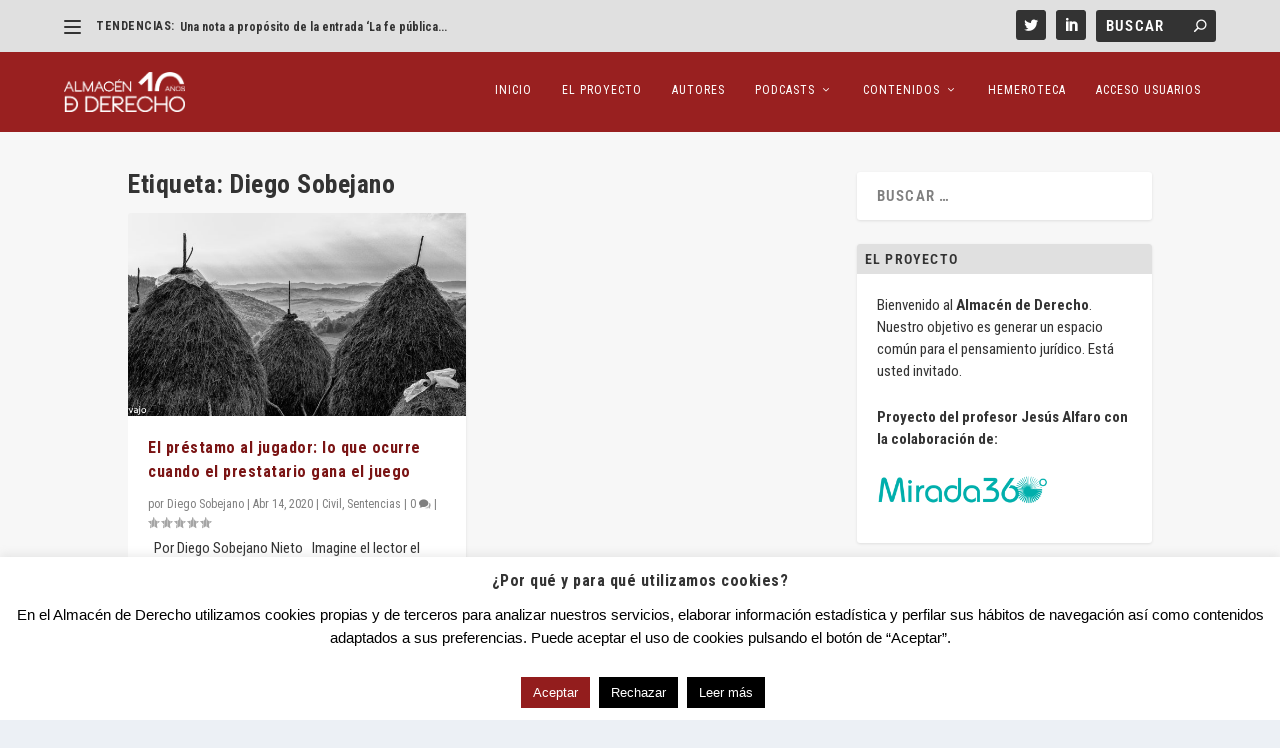

--- FILE ---
content_type: text/css
request_url: https://almacendederecho.org/wp-content/et-cache/16/et-core-unified-16.min.css?ver=1768686433
body_size: 14923
content:
#main-content .container,.boxed_layout #page-container,.boxed_layout,.boxed_layout.et_fixed_nav .et-fixed-header #main-header{max-width:1024px}@media only screen and (min-width:1025px){.with_sidebar .et_pb_extra_column_sidebar{min-width:30%;max-width:30%;width:30%;flex-basis:30%}.with_sidebar .et_pb_extra_column_main{min-width:70%;max-width:70%;width:70%;flex-basis:70%}}.widget_et_recent_tweets .widget_list a,.widget_et_recent_tweets .et-extra-icon,.widget_et_recent_tweets .widget-footer .et-extra-social-icon,.widget_et_recent_tweets .widget-footer .et-extra-social-icon::before,.project-details .project-details-title,.et_filterable_portfolio .filterable_portfolio_filter a.current,.et_extra_layout .et_pb_extra_column_main .et_pb_column .module-head h1,.et_pb_extra_column .module-head h1,#portfolio_filter a.current,.woocommerce div.product div.summary .product_meta a,.woocommerce-page div.product div.summary .product_meta a,.et_pb_widget.woocommerce .product_list_widget li .amount,.et_pb_widget li a:hover,.et_pb_widget.woocommerce .product_list_widget li a:hover,.et_pb_widget.widget_et_recent_videos .widget_list .title:hover,.et_pb_widget.widget_et_recent_videos .widget_list .title.active,.woocommerce .woocommerce-info:before{color:#7a1414}.single .score-bar,.widget_et_recent_reviews .review-breakdowns .score-bar,.et_pb_extra_module .posts-list article .post-thumbnail,.et_extra_other_module .posts-list article .post-thumbnail,.et_pb_widget .widget_list_portrait,.et_pb_widget .widget_list_thumbnail,.quote-format,.link-format,.audio-format .audio-wrapper,.paginated .pagination li.active,.score-bar,.review-summary-score-box,.post-footer .rating-stars #rating-stars img.star-on,.post-footer .rating-stars #rated-stars img.star-on,.author-box-module .author-box-avatar,.timeline-menu li.active a:before,.woocommerce div.product form.cart .button,.woocommerce div.product form.cart .button.disabled,.woocommerce div.product form.cart .button.disabled:hover,.woocommerce-page div.product form.cart .button,.woocommerce-page div.product form.cart .button.disabled,.woocommerce-page div.product form.cart .button.disabled:hover,.woocommerce div.product form.cart .read-more-button,.woocommerce-page div.product form.cart .read-more-button,.woocommerce div.product form.cart .post-nav .nav-links .button,.woocommerce-page div.product form.cart .post-nav .nav-links .button,.woocommerce .woocommerce-message,.woocommerce-page .woocommerce-message{background-color:#7a1414}#et-menu>li>ul,#et-menu li>ul,#et-menu>li>ul>li>ul,.et-top-search-primary-menu-item .et-top-search,.et_pb_module,.module,.page article,.authors-page .page,#timeline-sticky-header,.et_extra_other_module,.woocommerce .woocommerce-info{border-color:#7a1414}body{font-size:15px}h1,h2,h3,h4,h5,h6,h1 a,h2 a,h3 a,h4 a,h5 a,h6 a{line-height:1.5em}body,p{line-height:1.5em}h1,h2,h3,h4,h5,h6,h1 a,h2 a,h3 a,h4 a,h5 a,h6 a{font-weight:bold;font-style:normal;text-transform:none;text-decoration:none}h1,h2,h3,h4,h5,h6,h1 a,h2 a,h3 a,h4 a,h5 a,h6 a{font-family:'Roboto Condensed',Helvetica,Arial,Lucida,sans-serif}body{font-family:'Roboto Condensed',Helvetica,Arial,Lucida,sans-serif}a,a:visited,.post-content a,.et_pb_pagebuilder_layout .et_pb_blurb_container p a,.et_pb_pagebuilder_layout .et_pb_code a,.et_pb_pagebuilder_layout .et_pb_promo_description a,.et_pb_pagebuilder_layout .et_pb_newsletter_description a,.et_pb_pagebuilder_layout .et_pb_team_member_description>a,.et_pb_pagebuilder_layout .et_pb_pricing li a,.et_pb_pagebuilder_layout .et_pb_slide_content a,.et_pb_pagebuilder_layout .et_pb_tab a,.et_pb_pagebuilder_layout .et_pb_text a,.et_pb_pagebuilder_layout .et_pb_toggle_content a,.et_pb_pagebuilder_layout .et_pb_fullwidth_code a{color:#721414}body{color:#333333}h1,h2,h3,h4,h5,h6,h1 a,h2 a,h3 a,h4 a,h5 a,h6 a{color:#333333}.archive h1,.search h1{color:#333333}#page-container{background-color:#f7f7f7}#et-menu li a{font-size:12px}#et-menu li{letter-spacing:1px}#et-menu li{font-family:'Roboto Condensed',Helvetica,Arial,Lucida,sans-serif}#et-navigation ul li,#et-navigation li a,#et-navigation>ul>li>a{font-weight:normal;font-style:normal;text-transform:uppercase;text-decoration:none}#et-menu>li a,#et-menu>li.menu-item-has-children>a:after,#et-menu>li.mega-menu-featured>a:after,#et-extra-mobile-menu>li.mega-menu-featured>a:after{color:#ffffff}#main-header{background-color:#992020}#et-menu>li>ul,#et-menu li>ul,#et-menu>li>ul>li>ul,#et-mobile-navigation nav,.et-top-search-primary-menu-item .et-top-search{background-color:#e0e0e0}#et-menu li.mega-menu-featured>ul li.menu-item .recent-list .recent-post,#et-extra-mobile-menu li.mega-menu-featured>ul li.menu-item .recent-list .recent-post,#et-menu li.mega-menu>ul>li>a,#et-menu li.mega-menu>ul li:last-child a,#et-menu li>ul li a{border-color:#333333}#et-menu li>ul li a,#et-menu li.mega-menu>ul>li>a,#et-menu .sub-menu li.mega-menu-featured>a:after,#et-menu .sub-menu li.menu-item-has-children>a:after,#et-extra-mobile-menu .sub-menu li.mega-menu-featured>a:after,#et-extra-mobile-menu li a,#et-menu li.mega-menu-featured>ul li .title,#et-extra-mobile-menu li.mega-menu-featured>ul li .title,#et-menu li.mega-menu-featured>ul li .featured-post h2,#et-extra-mobile-menu li.mega-menu-featured>ul li .featured-post h2,#et-menu li.mega-menu-featured>ul li .featured-post .post-meta a,#et-extra-mobile-menu li.mega-menu-featured>ul li .featured-post .post-meta a,#et-menu li.mega-menu-featured>ul li.menu-item .recent-list .recent-post .post-content .post-meta,#et-extra-mobile-menu li.mega-menu-featured>ul li.menu-item .recent-list .recent-post .post-content .post-meta,#et-menu li.mega-menu-featured>ul li.menu-item .recent-list .recent-post .post-content .post-meta a,#et-extra-mobile-menu li.mega-menu-featured>ul li.menu-item .recent-list .recent-post .post-content .post-meta a{color:#333333}#et-menu li>ul li a:hover,#et-extra-mobile-menu li>ul li a:hover,#et-menu li>ul li.current-menu-item a,#et-menu li>ul li.current_page_item a,#et-extra-mobile-menu li>ul li.current-menu-item a,#et-extra-mobile-menu li>ul li.current_page_item a,#et-menu li.mega-menu>ul>li>a:hover,#et-menu .sub-menu li.mega-menu-featured>a:hover:after,#et-menu .sub-menu li.menu-item-has-children>a:hover:after,#et-extra-mobile-menu .sub-menu li.mega-menu-featured>a:hover:after,#et-menu li.mega-menu-featured>ul li .featured-post .post-meta a:hover,#et-extra-mobile-menu li.mega-menu-featured>ul li .featured-post .post-meta a:hover,#et-menu li.mega-menu-featured>ul li.menu-item .recent-list .recent-post .post-content .post-meta a:hover,#et-extra-mobile-menu li.mega-menu-featured>ul li.menu-item .recent-list .recent-post .post-content .post-meta a:hover{color:#932020}#et-secondary-menu li,#et-secondary-menu li a{font-weight:bold;font-style:normal;text-transform:none;text-decoration:none}#top-header{background-color:#e0e0e0}#et-secondary-menu a,#et-secondary-menu li.menu-item-has-children>a:after{color:#333333}#et-secondary-menu li a:hover,#et-secondary-menu>li>a:hover:before,#et-secondary-menu li.menu-item-has-children>a:hover:after,#et-secondary-menu li.current-menu-item>a{color:#333333}#et-secondary-menu>li>a:hover:before{text-shadow:10px 0 #333333,-10px 0 #333333}#et-secondary-nav #et-secondary-menu{background-color:#e0e0e0}#et-secondary-menu ul a,#et-secondary-menu li>ul li.menu-item-has-children>a:after{color:#333333}#et-trending-label,.et-trending-post a{font-size:12.000000px}#et-trending-button{width:17.142857px;height:17.142857px}#et-trending-button span{width:17.142857px;height:1.714286px}#et-trending-button.toggled span:first-child{-webkit-transform:translateY(5.571429px) rotate(45deg);transform:translateY(5.571429px) rotate(45deg)}#et-trending-button.toggled span:last-child{-webkit-transform:translateY(-5.571429px) rotate(-45deg);transform:translateY(-5.571429px) rotate(-45deg)}#et-trending-label,.et-trending-post a{font-weight:bold;font-style:normal;text-transform:none;text-decoration:none}#et-trending-label,#et-trending-button{color:#333333}#et-trending-button span{background-color:#333333}header.header .et-trending-post a,header.header .et-trending-post a:visited{color:#333333}#et-info .et-cart,#et-info .et-top-search .et-search-field,#et-info .et-extra-social-icons .et-extra-icon{background-color:#333333}.et-fixed-header #et-menu li a{font-size:12px}.et-fixed-header #et-menu>li a,.et-fixed-header #et-menu>li.menu-item-has-children>a:after,.et-fixed-header #et-menu>li.mega-menu-featured>a:after,.et-fixed-header #et-extra-mobile-menu>li.mega-menu-featured>a:after{color:#ffffff}.et-fixed-header #main-header{background-color:#932020}#footer .et_pb_widget,#footer div,#footer .et_pb_widget p,#footer .et_pb_widget ins,#footer .et_pb_widget span,#footer .et_pb_widget strong,#footer .widget_list li .post-meta,#footer .et_pb_widget .recentcomments .post-title,#footer .et_pb_widget .recentcomments .comment-author-link,#footer .et_pb_widget .recentcomments .author,#footer .widget_calendar td,#footer .widget_et_recent_tweets .et-extra-icon:before{color:#333333}#footer .et_pb_widget a,#footer .et_pb_widget a:visited,#footer .et_pb_widget a span,#footer .et_pb_widget ul li a,#footer .et_pb_widget .widget-list li a,#footer .et_pb_widget #recentcomments li a,#footer .widget .title{color:#333333}#footer h4,#footer .et_pb_widget h4.widgettitle{color:#333333}.et_pb_widget ul li .children a:before,.et_pb_widget .widget-list li .children a:before,.widget.woocommerce .product_list_widget li .children a:before{color:#333333}#footer-bottom{background-color:#959595}#footer-info,#footer-info a{color:#959595}#footer #footer-bottom #footer-nav ul.et-extra-social-icons .et-extra-icon{font-size:14px}#footer #footer-bottom #footer-nav ul.et-extra-social-icons .et-extra-icon{line-height:14px}#footer #footer-bottom #footer-nav ul.et-extra-social-icons .et-extra-icon{height:14px}#footer #footer-bottom #footer-nav ul.et-extra-social-icons .et-extra-icon{width:14px}#page-container .button,#page-container button,#page-container button[type="submit"],#page-container input[type="submit"],#page-container input[type="reset"],#page-container input[type="button"],.read-more-button,.comment-body .comment_area .comment-content .reply-container .comment-reply-link,.widget_tag_cloud a,.widget_tag_cloud a:visited,.post-nav .nav-links .button,a.read-more-button,a.read-more-button:visited,#footer .widget_tag_cloud a,#footer .widget_tag_cloud a:visited,#footer a.read-more-button,#footer a.read-more-button:visited,#footer .button,#footer button,#footer button[type="submit"],#footer input[type="submit"],#footer input[type="reset"],#footer input[type="button"],.et_pb_button{font-size:12px}#page-container .button,#page-container button,#page-container button[type="submit"],#page-container input[type="submit"],#page-container input[type="reset"],#page-container input[type="button"],.read-more-button,.comment-body .comment_area .comment-content .reply-container .comment-reply-link,.widget_tag_cloud a,.widget_tag_cloud a:visited,.post-nav .nav-links .button,a.read-more-button,a.read-more-button:visited,#footer .widget_tag_cloud a,#footer .widget_tag_cloud a:visited,#footer a.read-more-button,#footer a.read-more-button:visited,#footer .button,#footer button,#footer button[type="submit"],#footer input[type="submit"],#footer input[type="reset"],#footer input[type="button"],.et_pb_button{color:#ffffff}#page-container .button,#page-container button,#page-container button[type="submit"],#page-container input[type="submit"],#page-container input[type="reset"],#page-container input[type="button"],.read-more-button,.comment-body .comment_area .comment-content .reply-container .comment-reply-link,.widget_tag_cloud a,.widget_tag_cloud a:visited,.post-nav .nav-links .button,a.read-more-button,a.read-more-button:visited,#footer .widget_tag_cloud a,#footer .widget_tag_cloud a:visited,#footer a.read-more-button,#footer a.read-more-button:visited,#footer .button,#footer button,#footer button[type="submit"],#footer input[type="submit"],#footer input[type="reset"],#footer input[type="button"],.et_pb_button{background-color:#7c1717}#page-container .button:hover,#page-container button:hover,#page-container button[type="submit"]:hover,#page-container input[type="submit"]:hover,#page-container input[type="reset"]:hover,#page-container input[type="button"]:hover,.read-more-button:hover,.comment-body .comment_area .comment-content .reply-container .comment-reply-link:hover,.widget_tag_cloud a:hover,.widget_tag_cloud a:visited:hover,.post-nav .nav-links .button:hover,a.read-more-button:hover,a.read-more-button:visited:hover,#footer .widget_tag_cloud a:hover,#footer .widget_tag_cloud a:visited:hover,#footer a.read-more-button:hover,#footer a.read-more-button:visited:hover,#footer .button:hover,#footer button:hover,#footer button[type="submit"]:hover,#footer input[type="submit"]:hover,#footer input[type="reset"]:hover,#footer input[type="button"]:hover,.et_pb_button:hover{color:#ffffff}#page-container .button:hover,#page-container button:hover,#page-container button[type="submit"]:hover,#page-container input[type="submit"]:hover,#page-container input[type="reset"]:hover,#page-container input[type="button"]:hover,.read-more-button:hover,.comment-body .comment_area .comment-content .reply-container .comment-reply-link:hover,.widget_tag_cloud a:hover,.widget_tag_cloud a:visited:hover,.post-nav .nav-links .button:hover,a.read-more-button:hover,a.read-more-button:visited:hover,#footer .widget_tag_cloud a:hover,#footer .widget_tag_cloud a:visited:hover,#footer a.read-more-button:hover,#footer a.read-more-button:visited:hover,#footer .button:hover,#footer button:hover,#footer button[type="submit"]:hover,#footer input[type="submit"]:hover,#footer input[type="reset"]:hover,#footer input[type="button"]:hover,.et_pb_button:hover{background-color:#7a0000}@media only screen and (min-width:768px){#main-header .logo{height:40.8px;margin:19.6px 0}.header.left-right #et-navigation>ul>li>a{padding-bottom:34px}}@media only screen and (min-width:768px){.et-fixed-header #main-header .logo{height:30.6px;margin:14.7px 0}.et-fixed-header .header.left-right #et-navigation>ul>li>a{padding-bottom:24px}}.et_pb_widget ul li{background-color:#FFFFFF;padding:10px}.et_pb_widget .widgettitle{background:#e0e0e0;padding:8px 8px;font-size:14px;padding-left:px;color:#333333}.et-fixed-header #et-menu ul>li a{color:#333333}#et-navigation .mega-menu>ul>li>a:first-of-type{color:#333333}#et-secondary-menu li>ul{background-color:#e0e0e0}#et-secondary-menu.nav li ul{border-top:#333333}.et_pb_button{background-color:#FFFFFF}#footer{background:#e0e0e0}#footer-bottom{display:none}@media all and (min-width:1100px) and (max-width:1405px){}@media all and (min-width:768px) and (max-width:980px){}.post-footer .rating-stars #rate-title{visibility:hidden;text-indent:-50px;line-height:0}.post-footer .rating-stars #rate-title:after{content:"Puntuar";visibility:visible}.assistant-card .card-bg.card-weave-medium{visibility:hidden}